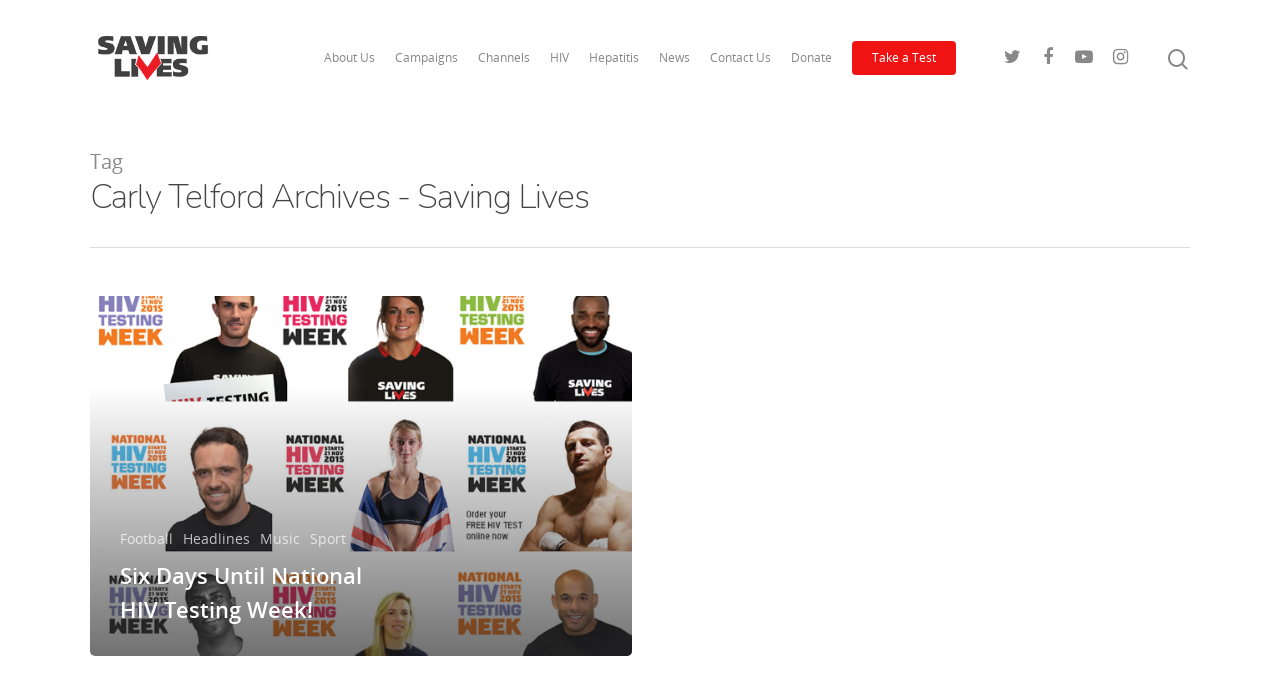

--- FILE ---
content_type: text/html; charset=utf-8
request_url: https://www.google.com/recaptcha/api2/anchor?ar=1&k=6Ld1OIAUAAAAAG5TI4Xp1cZp5mDL0JEY0pMdUG6f&co=aHR0cHM6Ly93d3cuc2F2aW5nbGl2ZXN1ay5jb206NDQz&hl=en&v=PoyoqOPhxBO7pBk68S4YbpHZ&size=invisible&anchor-ms=20000&execute-ms=30000&cb=quhbt3y5xxz8
body_size: 48492
content:
<!DOCTYPE HTML><html dir="ltr" lang="en"><head><meta http-equiv="Content-Type" content="text/html; charset=UTF-8">
<meta http-equiv="X-UA-Compatible" content="IE=edge">
<title>reCAPTCHA</title>
<style type="text/css">
/* cyrillic-ext */
@font-face {
  font-family: 'Roboto';
  font-style: normal;
  font-weight: 400;
  font-stretch: 100%;
  src: url(//fonts.gstatic.com/s/roboto/v48/KFO7CnqEu92Fr1ME7kSn66aGLdTylUAMa3GUBHMdazTgWw.woff2) format('woff2');
  unicode-range: U+0460-052F, U+1C80-1C8A, U+20B4, U+2DE0-2DFF, U+A640-A69F, U+FE2E-FE2F;
}
/* cyrillic */
@font-face {
  font-family: 'Roboto';
  font-style: normal;
  font-weight: 400;
  font-stretch: 100%;
  src: url(//fonts.gstatic.com/s/roboto/v48/KFO7CnqEu92Fr1ME7kSn66aGLdTylUAMa3iUBHMdazTgWw.woff2) format('woff2');
  unicode-range: U+0301, U+0400-045F, U+0490-0491, U+04B0-04B1, U+2116;
}
/* greek-ext */
@font-face {
  font-family: 'Roboto';
  font-style: normal;
  font-weight: 400;
  font-stretch: 100%;
  src: url(//fonts.gstatic.com/s/roboto/v48/KFO7CnqEu92Fr1ME7kSn66aGLdTylUAMa3CUBHMdazTgWw.woff2) format('woff2');
  unicode-range: U+1F00-1FFF;
}
/* greek */
@font-face {
  font-family: 'Roboto';
  font-style: normal;
  font-weight: 400;
  font-stretch: 100%;
  src: url(//fonts.gstatic.com/s/roboto/v48/KFO7CnqEu92Fr1ME7kSn66aGLdTylUAMa3-UBHMdazTgWw.woff2) format('woff2');
  unicode-range: U+0370-0377, U+037A-037F, U+0384-038A, U+038C, U+038E-03A1, U+03A3-03FF;
}
/* math */
@font-face {
  font-family: 'Roboto';
  font-style: normal;
  font-weight: 400;
  font-stretch: 100%;
  src: url(//fonts.gstatic.com/s/roboto/v48/KFO7CnqEu92Fr1ME7kSn66aGLdTylUAMawCUBHMdazTgWw.woff2) format('woff2');
  unicode-range: U+0302-0303, U+0305, U+0307-0308, U+0310, U+0312, U+0315, U+031A, U+0326-0327, U+032C, U+032F-0330, U+0332-0333, U+0338, U+033A, U+0346, U+034D, U+0391-03A1, U+03A3-03A9, U+03B1-03C9, U+03D1, U+03D5-03D6, U+03F0-03F1, U+03F4-03F5, U+2016-2017, U+2034-2038, U+203C, U+2040, U+2043, U+2047, U+2050, U+2057, U+205F, U+2070-2071, U+2074-208E, U+2090-209C, U+20D0-20DC, U+20E1, U+20E5-20EF, U+2100-2112, U+2114-2115, U+2117-2121, U+2123-214F, U+2190, U+2192, U+2194-21AE, U+21B0-21E5, U+21F1-21F2, U+21F4-2211, U+2213-2214, U+2216-22FF, U+2308-230B, U+2310, U+2319, U+231C-2321, U+2336-237A, U+237C, U+2395, U+239B-23B7, U+23D0, U+23DC-23E1, U+2474-2475, U+25AF, U+25B3, U+25B7, U+25BD, U+25C1, U+25CA, U+25CC, U+25FB, U+266D-266F, U+27C0-27FF, U+2900-2AFF, U+2B0E-2B11, U+2B30-2B4C, U+2BFE, U+3030, U+FF5B, U+FF5D, U+1D400-1D7FF, U+1EE00-1EEFF;
}
/* symbols */
@font-face {
  font-family: 'Roboto';
  font-style: normal;
  font-weight: 400;
  font-stretch: 100%;
  src: url(//fonts.gstatic.com/s/roboto/v48/KFO7CnqEu92Fr1ME7kSn66aGLdTylUAMaxKUBHMdazTgWw.woff2) format('woff2');
  unicode-range: U+0001-000C, U+000E-001F, U+007F-009F, U+20DD-20E0, U+20E2-20E4, U+2150-218F, U+2190, U+2192, U+2194-2199, U+21AF, U+21E6-21F0, U+21F3, U+2218-2219, U+2299, U+22C4-22C6, U+2300-243F, U+2440-244A, U+2460-24FF, U+25A0-27BF, U+2800-28FF, U+2921-2922, U+2981, U+29BF, U+29EB, U+2B00-2BFF, U+4DC0-4DFF, U+FFF9-FFFB, U+10140-1018E, U+10190-1019C, U+101A0, U+101D0-101FD, U+102E0-102FB, U+10E60-10E7E, U+1D2C0-1D2D3, U+1D2E0-1D37F, U+1F000-1F0FF, U+1F100-1F1AD, U+1F1E6-1F1FF, U+1F30D-1F30F, U+1F315, U+1F31C, U+1F31E, U+1F320-1F32C, U+1F336, U+1F378, U+1F37D, U+1F382, U+1F393-1F39F, U+1F3A7-1F3A8, U+1F3AC-1F3AF, U+1F3C2, U+1F3C4-1F3C6, U+1F3CA-1F3CE, U+1F3D4-1F3E0, U+1F3ED, U+1F3F1-1F3F3, U+1F3F5-1F3F7, U+1F408, U+1F415, U+1F41F, U+1F426, U+1F43F, U+1F441-1F442, U+1F444, U+1F446-1F449, U+1F44C-1F44E, U+1F453, U+1F46A, U+1F47D, U+1F4A3, U+1F4B0, U+1F4B3, U+1F4B9, U+1F4BB, U+1F4BF, U+1F4C8-1F4CB, U+1F4D6, U+1F4DA, U+1F4DF, U+1F4E3-1F4E6, U+1F4EA-1F4ED, U+1F4F7, U+1F4F9-1F4FB, U+1F4FD-1F4FE, U+1F503, U+1F507-1F50B, U+1F50D, U+1F512-1F513, U+1F53E-1F54A, U+1F54F-1F5FA, U+1F610, U+1F650-1F67F, U+1F687, U+1F68D, U+1F691, U+1F694, U+1F698, U+1F6AD, U+1F6B2, U+1F6B9-1F6BA, U+1F6BC, U+1F6C6-1F6CF, U+1F6D3-1F6D7, U+1F6E0-1F6EA, U+1F6F0-1F6F3, U+1F6F7-1F6FC, U+1F700-1F7FF, U+1F800-1F80B, U+1F810-1F847, U+1F850-1F859, U+1F860-1F887, U+1F890-1F8AD, U+1F8B0-1F8BB, U+1F8C0-1F8C1, U+1F900-1F90B, U+1F93B, U+1F946, U+1F984, U+1F996, U+1F9E9, U+1FA00-1FA6F, U+1FA70-1FA7C, U+1FA80-1FA89, U+1FA8F-1FAC6, U+1FACE-1FADC, U+1FADF-1FAE9, U+1FAF0-1FAF8, U+1FB00-1FBFF;
}
/* vietnamese */
@font-face {
  font-family: 'Roboto';
  font-style: normal;
  font-weight: 400;
  font-stretch: 100%;
  src: url(//fonts.gstatic.com/s/roboto/v48/KFO7CnqEu92Fr1ME7kSn66aGLdTylUAMa3OUBHMdazTgWw.woff2) format('woff2');
  unicode-range: U+0102-0103, U+0110-0111, U+0128-0129, U+0168-0169, U+01A0-01A1, U+01AF-01B0, U+0300-0301, U+0303-0304, U+0308-0309, U+0323, U+0329, U+1EA0-1EF9, U+20AB;
}
/* latin-ext */
@font-face {
  font-family: 'Roboto';
  font-style: normal;
  font-weight: 400;
  font-stretch: 100%;
  src: url(//fonts.gstatic.com/s/roboto/v48/KFO7CnqEu92Fr1ME7kSn66aGLdTylUAMa3KUBHMdazTgWw.woff2) format('woff2');
  unicode-range: U+0100-02BA, U+02BD-02C5, U+02C7-02CC, U+02CE-02D7, U+02DD-02FF, U+0304, U+0308, U+0329, U+1D00-1DBF, U+1E00-1E9F, U+1EF2-1EFF, U+2020, U+20A0-20AB, U+20AD-20C0, U+2113, U+2C60-2C7F, U+A720-A7FF;
}
/* latin */
@font-face {
  font-family: 'Roboto';
  font-style: normal;
  font-weight: 400;
  font-stretch: 100%;
  src: url(//fonts.gstatic.com/s/roboto/v48/KFO7CnqEu92Fr1ME7kSn66aGLdTylUAMa3yUBHMdazQ.woff2) format('woff2');
  unicode-range: U+0000-00FF, U+0131, U+0152-0153, U+02BB-02BC, U+02C6, U+02DA, U+02DC, U+0304, U+0308, U+0329, U+2000-206F, U+20AC, U+2122, U+2191, U+2193, U+2212, U+2215, U+FEFF, U+FFFD;
}
/* cyrillic-ext */
@font-face {
  font-family: 'Roboto';
  font-style: normal;
  font-weight: 500;
  font-stretch: 100%;
  src: url(//fonts.gstatic.com/s/roboto/v48/KFO7CnqEu92Fr1ME7kSn66aGLdTylUAMa3GUBHMdazTgWw.woff2) format('woff2');
  unicode-range: U+0460-052F, U+1C80-1C8A, U+20B4, U+2DE0-2DFF, U+A640-A69F, U+FE2E-FE2F;
}
/* cyrillic */
@font-face {
  font-family: 'Roboto';
  font-style: normal;
  font-weight: 500;
  font-stretch: 100%;
  src: url(//fonts.gstatic.com/s/roboto/v48/KFO7CnqEu92Fr1ME7kSn66aGLdTylUAMa3iUBHMdazTgWw.woff2) format('woff2');
  unicode-range: U+0301, U+0400-045F, U+0490-0491, U+04B0-04B1, U+2116;
}
/* greek-ext */
@font-face {
  font-family: 'Roboto';
  font-style: normal;
  font-weight: 500;
  font-stretch: 100%;
  src: url(//fonts.gstatic.com/s/roboto/v48/KFO7CnqEu92Fr1ME7kSn66aGLdTylUAMa3CUBHMdazTgWw.woff2) format('woff2');
  unicode-range: U+1F00-1FFF;
}
/* greek */
@font-face {
  font-family: 'Roboto';
  font-style: normal;
  font-weight: 500;
  font-stretch: 100%;
  src: url(//fonts.gstatic.com/s/roboto/v48/KFO7CnqEu92Fr1ME7kSn66aGLdTylUAMa3-UBHMdazTgWw.woff2) format('woff2');
  unicode-range: U+0370-0377, U+037A-037F, U+0384-038A, U+038C, U+038E-03A1, U+03A3-03FF;
}
/* math */
@font-face {
  font-family: 'Roboto';
  font-style: normal;
  font-weight: 500;
  font-stretch: 100%;
  src: url(//fonts.gstatic.com/s/roboto/v48/KFO7CnqEu92Fr1ME7kSn66aGLdTylUAMawCUBHMdazTgWw.woff2) format('woff2');
  unicode-range: U+0302-0303, U+0305, U+0307-0308, U+0310, U+0312, U+0315, U+031A, U+0326-0327, U+032C, U+032F-0330, U+0332-0333, U+0338, U+033A, U+0346, U+034D, U+0391-03A1, U+03A3-03A9, U+03B1-03C9, U+03D1, U+03D5-03D6, U+03F0-03F1, U+03F4-03F5, U+2016-2017, U+2034-2038, U+203C, U+2040, U+2043, U+2047, U+2050, U+2057, U+205F, U+2070-2071, U+2074-208E, U+2090-209C, U+20D0-20DC, U+20E1, U+20E5-20EF, U+2100-2112, U+2114-2115, U+2117-2121, U+2123-214F, U+2190, U+2192, U+2194-21AE, U+21B0-21E5, U+21F1-21F2, U+21F4-2211, U+2213-2214, U+2216-22FF, U+2308-230B, U+2310, U+2319, U+231C-2321, U+2336-237A, U+237C, U+2395, U+239B-23B7, U+23D0, U+23DC-23E1, U+2474-2475, U+25AF, U+25B3, U+25B7, U+25BD, U+25C1, U+25CA, U+25CC, U+25FB, U+266D-266F, U+27C0-27FF, U+2900-2AFF, U+2B0E-2B11, U+2B30-2B4C, U+2BFE, U+3030, U+FF5B, U+FF5D, U+1D400-1D7FF, U+1EE00-1EEFF;
}
/* symbols */
@font-face {
  font-family: 'Roboto';
  font-style: normal;
  font-weight: 500;
  font-stretch: 100%;
  src: url(//fonts.gstatic.com/s/roboto/v48/KFO7CnqEu92Fr1ME7kSn66aGLdTylUAMaxKUBHMdazTgWw.woff2) format('woff2');
  unicode-range: U+0001-000C, U+000E-001F, U+007F-009F, U+20DD-20E0, U+20E2-20E4, U+2150-218F, U+2190, U+2192, U+2194-2199, U+21AF, U+21E6-21F0, U+21F3, U+2218-2219, U+2299, U+22C4-22C6, U+2300-243F, U+2440-244A, U+2460-24FF, U+25A0-27BF, U+2800-28FF, U+2921-2922, U+2981, U+29BF, U+29EB, U+2B00-2BFF, U+4DC0-4DFF, U+FFF9-FFFB, U+10140-1018E, U+10190-1019C, U+101A0, U+101D0-101FD, U+102E0-102FB, U+10E60-10E7E, U+1D2C0-1D2D3, U+1D2E0-1D37F, U+1F000-1F0FF, U+1F100-1F1AD, U+1F1E6-1F1FF, U+1F30D-1F30F, U+1F315, U+1F31C, U+1F31E, U+1F320-1F32C, U+1F336, U+1F378, U+1F37D, U+1F382, U+1F393-1F39F, U+1F3A7-1F3A8, U+1F3AC-1F3AF, U+1F3C2, U+1F3C4-1F3C6, U+1F3CA-1F3CE, U+1F3D4-1F3E0, U+1F3ED, U+1F3F1-1F3F3, U+1F3F5-1F3F7, U+1F408, U+1F415, U+1F41F, U+1F426, U+1F43F, U+1F441-1F442, U+1F444, U+1F446-1F449, U+1F44C-1F44E, U+1F453, U+1F46A, U+1F47D, U+1F4A3, U+1F4B0, U+1F4B3, U+1F4B9, U+1F4BB, U+1F4BF, U+1F4C8-1F4CB, U+1F4D6, U+1F4DA, U+1F4DF, U+1F4E3-1F4E6, U+1F4EA-1F4ED, U+1F4F7, U+1F4F9-1F4FB, U+1F4FD-1F4FE, U+1F503, U+1F507-1F50B, U+1F50D, U+1F512-1F513, U+1F53E-1F54A, U+1F54F-1F5FA, U+1F610, U+1F650-1F67F, U+1F687, U+1F68D, U+1F691, U+1F694, U+1F698, U+1F6AD, U+1F6B2, U+1F6B9-1F6BA, U+1F6BC, U+1F6C6-1F6CF, U+1F6D3-1F6D7, U+1F6E0-1F6EA, U+1F6F0-1F6F3, U+1F6F7-1F6FC, U+1F700-1F7FF, U+1F800-1F80B, U+1F810-1F847, U+1F850-1F859, U+1F860-1F887, U+1F890-1F8AD, U+1F8B0-1F8BB, U+1F8C0-1F8C1, U+1F900-1F90B, U+1F93B, U+1F946, U+1F984, U+1F996, U+1F9E9, U+1FA00-1FA6F, U+1FA70-1FA7C, U+1FA80-1FA89, U+1FA8F-1FAC6, U+1FACE-1FADC, U+1FADF-1FAE9, U+1FAF0-1FAF8, U+1FB00-1FBFF;
}
/* vietnamese */
@font-face {
  font-family: 'Roboto';
  font-style: normal;
  font-weight: 500;
  font-stretch: 100%;
  src: url(//fonts.gstatic.com/s/roboto/v48/KFO7CnqEu92Fr1ME7kSn66aGLdTylUAMa3OUBHMdazTgWw.woff2) format('woff2');
  unicode-range: U+0102-0103, U+0110-0111, U+0128-0129, U+0168-0169, U+01A0-01A1, U+01AF-01B0, U+0300-0301, U+0303-0304, U+0308-0309, U+0323, U+0329, U+1EA0-1EF9, U+20AB;
}
/* latin-ext */
@font-face {
  font-family: 'Roboto';
  font-style: normal;
  font-weight: 500;
  font-stretch: 100%;
  src: url(//fonts.gstatic.com/s/roboto/v48/KFO7CnqEu92Fr1ME7kSn66aGLdTylUAMa3KUBHMdazTgWw.woff2) format('woff2');
  unicode-range: U+0100-02BA, U+02BD-02C5, U+02C7-02CC, U+02CE-02D7, U+02DD-02FF, U+0304, U+0308, U+0329, U+1D00-1DBF, U+1E00-1E9F, U+1EF2-1EFF, U+2020, U+20A0-20AB, U+20AD-20C0, U+2113, U+2C60-2C7F, U+A720-A7FF;
}
/* latin */
@font-face {
  font-family: 'Roboto';
  font-style: normal;
  font-weight: 500;
  font-stretch: 100%;
  src: url(//fonts.gstatic.com/s/roboto/v48/KFO7CnqEu92Fr1ME7kSn66aGLdTylUAMa3yUBHMdazQ.woff2) format('woff2');
  unicode-range: U+0000-00FF, U+0131, U+0152-0153, U+02BB-02BC, U+02C6, U+02DA, U+02DC, U+0304, U+0308, U+0329, U+2000-206F, U+20AC, U+2122, U+2191, U+2193, U+2212, U+2215, U+FEFF, U+FFFD;
}
/* cyrillic-ext */
@font-face {
  font-family: 'Roboto';
  font-style: normal;
  font-weight: 900;
  font-stretch: 100%;
  src: url(//fonts.gstatic.com/s/roboto/v48/KFO7CnqEu92Fr1ME7kSn66aGLdTylUAMa3GUBHMdazTgWw.woff2) format('woff2');
  unicode-range: U+0460-052F, U+1C80-1C8A, U+20B4, U+2DE0-2DFF, U+A640-A69F, U+FE2E-FE2F;
}
/* cyrillic */
@font-face {
  font-family: 'Roboto';
  font-style: normal;
  font-weight: 900;
  font-stretch: 100%;
  src: url(//fonts.gstatic.com/s/roboto/v48/KFO7CnqEu92Fr1ME7kSn66aGLdTylUAMa3iUBHMdazTgWw.woff2) format('woff2');
  unicode-range: U+0301, U+0400-045F, U+0490-0491, U+04B0-04B1, U+2116;
}
/* greek-ext */
@font-face {
  font-family: 'Roboto';
  font-style: normal;
  font-weight: 900;
  font-stretch: 100%;
  src: url(//fonts.gstatic.com/s/roboto/v48/KFO7CnqEu92Fr1ME7kSn66aGLdTylUAMa3CUBHMdazTgWw.woff2) format('woff2');
  unicode-range: U+1F00-1FFF;
}
/* greek */
@font-face {
  font-family: 'Roboto';
  font-style: normal;
  font-weight: 900;
  font-stretch: 100%;
  src: url(//fonts.gstatic.com/s/roboto/v48/KFO7CnqEu92Fr1ME7kSn66aGLdTylUAMa3-UBHMdazTgWw.woff2) format('woff2');
  unicode-range: U+0370-0377, U+037A-037F, U+0384-038A, U+038C, U+038E-03A1, U+03A3-03FF;
}
/* math */
@font-face {
  font-family: 'Roboto';
  font-style: normal;
  font-weight: 900;
  font-stretch: 100%;
  src: url(//fonts.gstatic.com/s/roboto/v48/KFO7CnqEu92Fr1ME7kSn66aGLdTylUAMawCUBHMdazTgWw.woff2) format('woff2');
  unicode-range: U+0302-0303, U+0305, U+0307-0308, U+0310, U+0312, U+0315, U+031A, U+0326-0327, U+032C, U+032F-0330, U+0332-0333, U+0338, U+033A, U+0346, U+034D, U+0391-03A1, U+03A3-03A9, U+03B1-03C9, U+03D1, U+03D5-03D6, U+03F0-03F1, U+03F4-03F5, U+2016-2017, U+2034-2038, U+203C, U+2040, U+2043, U+2047, U+2050, U+2057, U+205F, U+2070-2071, U+2074-208E, U+2090-209C, U+20D0-20DC, U+20E1, U+20E5-20EF, U+2100-2112, U+2114-2115, U+2117-2121, U+2123-214F, U+2190, U+2192, U+2194-21AE, U+21B0-21E5, U+21F1-21F2, U+21F4-2211, U+2213-2214, U+2216-22FF, U+2308-230B, U+2310, U+2319, U+231C-2321, U+2336-237A, U+237C, U+2395, U+239B-23B7, U+23D0, U+23DC-23E1, U+2474-2475, U+25AF, U+25B3, U+25B7, U+25BD, U+25C1, U+25CA, U+25CC, U+25FB, U+266D-266F, U+27C0-27FF, U+2900-2AFF, U+2B0E-2B11, U+2B30-2B4C, U+2BFE, U+3030, U+FF5B, U+FF5D, U+1D400-1D7FF, U+1EE00-1EEFF;
}
/* symbols */
@font-face {
  font-family: 'Roboto';
  font-style: normal;
  font-weight: 900;
  font-stretch: 100%;
  src: url(//fonts.gstatic.com/s/roboto/v48/KFO7CnqEu92Fr1ME7kSn66aGLdTylUAMaxKUBHMdazTgWw.woff2) format('woff2');
  unicode-range: U+0001-000C, U+000E-001F, U+007F-009F, U+20DD-20E0, U+20E2-20E4, U+2150-218F, U+2190, U+2192, U+2194-2199, U+21AF, U+21E6-21F0, U+21F3, U+2218-2219, U+2299, U+22C4-22C6, U+2300-243F, U+2440-244A, U+2460-24FF, U+25A0-27BF, U+2800-28FF, U+2921-2922, U+2981, U+29BF, U+29EB, U+2B00-2BFF, U+4DC0-4DFF, U+FFF9-FFFB, U+10140-1018E, U+10190-1019C, U+101A0, U+101D0-101FD, U+102E0-102FB, U+10E60-10E7E, U+1D2C0-1D2D3, U+1D2E0-1D37F, U+1F000-1F0FF, U+1F100-1F1AD, U+1F1E6-1F1FF, U+1F30D-1F30F, U+1F315, U+1F31C, U+1F31E, U+1F320-1F32C, U+1F336, U+1F378, U+1F37D, U+1F382, U+1F393-1F39F, U+1F3A7-1F3A8, U+1F3AC-1F3AF, U+1F3C2, U+1F3C4-1F3C6, U+1F3CA-1F3CE, U+1F3D4-1F3E0, U+1F3ED, U+1F3F1-1F3F3, U+1F3F5-1F3F7, U+1F408, U+1F415, U+1F41F, U+1F426, U+1F43F, U+1F441-1F442, U+1F444, U+1F446-1F449, U+1F44C-1F44E, U+1F453, U+1F46A, U+1F47D, U+1F4A3, U+1F4B0, U+1F4B3, U+1F4B9, U+1F4BB, U+1F4BF, U+1F4C8-1F4CB, U+1F4D6, U+1F4DA, U+1F4DF, U+1F4E3-1F4E6, U+1F4EA-1F4ED, U+1F4F7, U+1F4F9-1F4FB, U+1F4FD-1F4FE, U+1F503, U+1F507-1F50B, U+1F50D, U+1F512-1F513, U+1F53E-1F54A, U+1F54F-1F5FA, U+1F610, U+1F650-1F67F, U+1F687, U+1F68D, U+1F691, U+1F694, U+1F698, U+1F6AD, U+1F6B2, U+1F6B9-1F6BA, U+1F6BC, U+1F6C6-1F6CF, U+1F6D3-1F6D7, U+1F6E0-1F6EA, U+1F6F0-1F6F3, U+1F6F7-1F6FC, U+1F700-1F7FF, U+1F800-1F80B, U+1F810-1F847, U+1F850-1F859, U+1F860-1F887, U+1F890-1F8AD, U+1F8B0-1F8BB, U+1F8C0-1F8C1, U+1F900-1F90B, U+1F93B, U+1F946, U+1F984, U+1F996, U+1F9E9, U+1FA00-1FA6F, U+1FA70-1FA7C, U+1FA80-1FA89, U+1FA8F-1FAC6, U+1FACE-1FADC, U+1FADF-1FAE9, U+1FAF0-1FAF8, U+1FB00-1FBFF;
}
/* vietnamese */
@font-face {
  font-family: 'Roboto';
  font-style: normal;
  font-weight: 900;
  font-stretch: 100%;
  src: url(//fonts.gstatic.com/s/roboto/v48/KFO7CnqEu92Fr1ME7kSn66aGLdTylUAMa3OUBHMdazTgWw.woff2) format('woff2');
  unicode-range: U+0102-0103, U+0110-0111, U+0128-0129, U+0168-0169, U+01A0-01A1, U+01AF-01B0, U+0300-0301, U+0303-0304, U+0308-0309, U+0323, U+0329, U+1EA0-1EF9, U+20AB;
}
/* latin-ext */
@font-face {
  font-family: 'Roboto';
  font-style: normal;
  font-weight: 900;
  font-stretch: 100%;
  src: url(//fonts.gstatic.com/s/roboto/v48/KFO7CnqEu92Fr1ME7kSn66aGLdTylUAMa3KUBHMdazTgWw.woff2) format('woff2');
  unicode-range: U+0100-02BA, U+02BD-02C5, U+02C7-02CC, U+02CE-02D7, U+02DD-02FF, U+0304, U+0308, U+0329, U+1D00-1DBF, U+1E00-1E9F, U+1EF2-1EFF, U+2020, U+20A0-20AB, U+20AD-20C0, U+2113, U+2C60-2C7F, U+A720-A7FF;
}
/* latin */
@font-face {
  font-family: 'Roboto';
  font-style: normal;
  font-weight: 900;
  font-stretch: 100%;
  src: url(//fonts.gstatic.com/s/roboto/v48/KFO7CnqEu92Fr1ME7kSn66aGLdTylUAMa3yUBHMdazQ.woff2) format('woff2');
  unicode-range: U+0000-00FF, U+0131, U+0152-0153, U+02BB-02BC, U+02C6, U+02DA, U+02DC, U+0304, U+0308, U+0329, U+2000-206F, U+20AC, U+2122, U+2191, U+2193, U+2212, U+2215, U+FEFF, U+FFFD;
}

</style>
<link rel="stylesheet" type="text/css" href="https://www.gstatic.com/recaptcha/releases/PoyoqOPhxBO7pBk68S4YbpHZ/styles__ltr.css">
<script nonce="KF_m2zfbclaw3RSDBcUcVw" type="text/javascript">window['__recaptcha_api'] = 'https://www.google.com/recaptcha/api2/';</script>
<script type="text/javascript" src="https://www.gstatic.com/recaptcha/releases/PoyoqOPhxBO7pBk68S4YbpHZ/recaptcha__en.js" nonce="KF_m2zfbclaw3RSDBcUcVw">
      
    </script></head>
<body><div id="rc-anchor-alert" class="rc-anchor-alert"></div>
<input type="hidden" id="recaptcha-token" value="[base64]">
<script type="text/javascript" nonce="KF_m2zfbclaw3RSDBcUcVw">
      recaptcha.anchor.Main.init("[\x22ainput\x22,[\x22bgdata\x22,\x22\x22,\[base64]/[base64]/[base64]/[base64]/[base64]/[base64]/[base64]/[base64]/[base64]/[base64]\\u003d\x22,\[base64]\\u003d\x22,\x22woXDm8Kjw6wLN2ldaGXCkMKCw6UAZ8O2KkPDtsKrSULCscO5w4d2VsKJEsKWY8KOHsKrwrRPwrLCkB4Lwq9Rw6vDkRpEwrzCvlsnwrrDoltAFsOfwopQw6HDnmbCjF8fwoLCicO/[base64]/[base64]/[base64]/YEMWUcK2wrPDsMOyw5kGKCU9wqhoXE3CmC7DusOYw6XCrcKzW8KodhPDlFE9woorw4pOwpvCgzHDuMOhbz/[base64]/Ciz96JMONXzdOVQXDo1PDjw8iwpFgwqwpTMOqwpNDw7Aow6hNd8OBfEEQISXCo0zCnB4bYgppdyfDo8KZw7kTwpbDjMOmw61cwpHCscK/awlTwqPCuVfDr0F7dMO8RMKlwrHCqMKrwoTCkcOTXWLDtsO6fGTDni50QUNGwpJYwokXw4LCg8KBwoXChsKlwosFWy3Co3E/[base64]/[base64]/CvsKVNzoZVcKsJh1Tw4RzQMKofjHCisKqwqrChBtSZ8KKDRkdw70Tw4vDk8KFOsKiWcKIw4R0wp/ClMKQw7bDumVFX8O3wr53woLDql52wp/[base64]/DrmYKGn4vY1LCnWLDpj4kwo4kHXDCkBvDgUN1NMOGw7/[base64]/w6HDkcKvw7fDjcKnRl7ChB0TCcKKwrXDt3gNw7R9bWrCtgtAw5TCscORSTnCq8KfZ8O2wp7DmT8ULcOqwpTCixoZE8O6w4oow4pvwqvDs1PDrzdyD8KGw60rw644wrQtYMOwdhPDmMK0woUwQcK0OMKTKVrDhsKFLxgEw4U+w5HDpcOOWS/[base64]/UHHDiQrDtkQfb1nDqHfDicKHwqfCg8KOw7tXfcK5X8OHw6LCjiDDlQ7DmTHDrjXDjEHCmcOLw5xYwopjw4pxPD7DkcOnw5nDlcO5w4fCtnzCnsKuw5dSZhhwwr56w7URSV7Ch8OUw7h3w4tgKUvDrcKpYMKsSEMnwq8LKWbCtsK4wq/DrMOrb2zCsCfCpMOLdMKeOcKow4/[base64]/IsKcYERjWcOuw5AafMK/[base64]/CvjBTKsKPREPCsX/Crk3CnMKeJsONwo7Ch8KIbsOhVRnCgMOAw6Ijw7YITcOTwr7DjCPCmsKMaDRzwoApwrPCnwTDiSbCvBEewr5EGjDCrcO7wrzDucKeVsOqwrLCkwzDrRZoSC/CuRMKb09+woLCusO/[base64]/w6HDtsOfUXzDnsK3LMObF8KLBWHDuALDtMOaw7HCmMOZw6BOwoTDlMOTw7nCvMOLRnRrCcOowpJLw5PCont7YUXDsWYhccOIw5XDmMOYw643esOaFsOAd8K+w4DCiBxSAcKGw4/DrnfDq8OIWgQyw77Dti4IQMO1UkrDrMKkw7smw5FDwqHDmkIQw5DDjMK0w7HCuHcxwrPDoMOSLl5uwr/CmcKFVsKRwq5Wek9gw5kBwrDDiX4LwofCmQ1AQjrDqQ/Dnj/DnMKDLMKvwpE6eXvCgzfDlFzCnw/Dl3MAwoZzwr1Vw6fChg/DhBnCiMKnUS/CqCjDrMKMMcOfMA1iSGjCmmZtwpDChMKBwrnCiMK/wrbCtj/[base64]/DCfDtzbDnMKjwptowpQhRj/CiMOnOilTdG9BJxXDg2VKw6fDiMOaN8OBDcK6XS0Zw4YkwpTDm8O5wp9jO8OswrpcQ8ODw7EGw6MULhcfw7LClcKowp3Dq8KnOsOfw40Iwq/[base64]/asKUw7vDjcO1w6XDlMO6XcOxwo/Dl8OkwoPDiyBgLcO3SD3DlsOdw7xQw6LCvsOCPMKEQTXDpQHDiHZDwr7CucKjw7sWBmMAYcKeOlnDqsOewoDDkydhacOzEwfCg2MYw7nCtMKpMjvDuS1Iw4rDiATCn3RMLVXCkxgtGgkWHcKJw6fDvAnDjMKMeCAIwr5ZwpzDpFBbR8ObGz/DuiwDw6bCvk0qRsOiw4PCuQ5PdinCn8KGTysjIQnDukpDwqJJw7Azcldow447LsOodsK5NQBGFh97wp3DvMOvZ2bDpwAqei/[base64]/[base64]/IcK8TysLa8Kbwow4XEVxeT/Dj8Ogw6FKw4nCnx7DrVYBVXgjwp5ew7PCscO2woc1w5bCuT7Co8KkdcObw4fCi8OrZB3CpEbDusOGw68JQj1Ew5l/[base64]/[base64]/[base64]/Cp2h/KcOUNcKgw7zCh8OKNsOjQcK7wqrCr8OdwqXDr8OkeBcOw6Vgwo4xDsOcLsOkasOow4dFNMK0MVbCnkjDk8KYwqxXS2TCuWPDoMOca8KZXcOqK8K7w75nWsK8TCs6QgrDsE/DtMK4w4IlPlvDhjhPcTh/DgkhYcK9wq/[base64]/w7zCvC/CnsK9N8KGwrPDusKQSMKlwqPCkzXDrsOwPGHCpkY4csObwpjCg8O8cCJdw6EdwrIWQic5UsKfw4bDh8KdwpfDr2XDi8OWwolXJGbDv8KSQsK4w53Cvyo/w73CkMOwwpY4AsOqwoVQL8KaOzrCgsK4IgHDmRDClyzDsCnDi8OEwpYKwrLDslowETluw7PDglfCrTV7OB4yJ8OkacKDMFrDgsOfPEcJWxfDjV3DtMOxw6dvwr7Dr8K7wrkrw7wxw4LCsznDqcOGY0bCh3nCljkRwo/DoMK4w6tHW8K+w6bCv3MEw4/CpsKwwpc3w7fCiVs2OsOBbXzDjsORO8OUw6cFw4UvQEDDr8KCED7CrXlTwq0WVsO1wonCrSLCgcKDwp5Ow5vDn0s6wpMFw7DDvDfDrgbDqcKiw7HCp3zDscKTwpfDssOhwoQow7/DiA5OVm9NwokVf8K4Y8OkOsOBw6YidSTCq2HDhVPDssKQdHfDqsK8w7jCui0Aw4HCjMOrBw7CkXZVYMK/ZhrCghYXBwp8K8O+fGQ6REPDl2LDg3LDlcKmw5XDjMO+QcOgOWrDrsKtfVt2BcKFw7RXGF/DkVpBEsKQw5LCpMOCRcO9wq7CrHbDusOJw6xNwrHCugjDo8O6wpdEwqkpw5zDnMKdIMOTw695w63Cj0vDiDI7w5LDpz/[base64]/Cr2TDknIFw57Dij9FP0PDqQ7DjsKbworCpnQ4UsOcwqoDw6dxwqLDoMKrw7ceZcO0IjIYw4Vhw4DDkMKdeCknISQEw6cDwqMGw5jDn2bCtMKYwoAuOsK8worChUHDjkTDn8KiezzDhjdeAxLDvMKSSCgkO1vDvMOTTz9OYcOGw5JBM8O/w7LCkzbDlVR+w6dkZ0d7w4BHWGXDilXCtDHDucOuw6vChA4SJljCqUM1w4vCl8KqYmcII0/DqQwOdMKywrbDn0XCqiTCiMOzwrbDijLClFrDhcOnwoDDvMOqZ8OGwo1OA1MEU0PCgHPCukh5wpDDvcKIdl8hKMO/w5bCoH3CgnMxwrLDtkVFXMKlB0nCryXCv8KMD8OneC/Dk8OhKsK/GcKCwoPDshoxWhvDiTgmwqtJwqrDtcOaRMKYSsKjbsOcw5rDr8Ozwqx/w5Unw7nDjkTCszZKfkk+wpkJwoLCujtBfFo2bg1swoQlV0UOUcOFworDnjvDiyhWH8O6w6JLw78gw7nDvsOnwr80LXLDkMKSVGXDjBslwr58wpbCmMKeJMK5w4dNwoTCklUQDsO8w4DDv1DDjgfCvcKXw5RUwqxfK1ZhwqDDhcK6wrnChkN0w7/DicK+woVmUGBFwq3DjTHCnjk0w4/CiTLCkDYCw4zDj1LDkFEFw6bCqz3Ds8OcL8OVdsKZwrbDsDvCscOMOsO2CGlTwprDh3XDh8KMwrbDgMKlQcKUwpPDrVlHDcKBw6nDhMKHF8O5w53CrsOjNcORwrJmw5J5bnI7Z8ORPsKTw4tow4UUwqB7U0VEPibDqgbDo8Krwrwxw7Qowo/[base64]/DqMOGQsOEwpQJd8Ovw77DncKKcAnDicKiw4J0w6zCkMOZTgAaJsK+wo/DrMKiwowlNX1+FitDw7fCuMKJwojDo8KcWMOaDsObwpbDqcO/[base64]/CvsK5w7AFwpXDl8KTZGYUccOccRDCm3/DkcKUb0ZLEV7CgcKCCTdZXmYgw5Mdw53DlxvDgsOyWMO8QWHCr8KcBTbDg8KaRTgJw5PCo37Cl8Ocw5LDrMKQwpFxw5rDg8ONZS/DqU3Dtkw2wppwwrDCqCxow6/CvSbCrDNtw6DDswoyH8OSw6jCkQjDhh5Nw6U6wpLCn8OJw7pDICd5DMK3HsK/[base64]/Di1XClsKhdCF9wqpIQMOKXsOTwqIlTMKjwpcww71XLWI4w4gNw5AIeMO3CUXCnjHCkA1Cw6TDr8K9woHCmsKBw63CjQPCuU7DhsKDMcKPwpjDhcKUO8K7w4TCryRDwrc/DcKHw7I0wpFuw5fCscK9MsO3wrRQwohYGxXDncKqwoHDnBldwqDChsKUTcOQw5Mww5rDgUzDs8O3w4fDvcKWchTDgn7Ci8Ocw7wlw7XDmcKfwr0Xw7oGJ1fDnW3DjnLChMOQBsKPw70MMxfDs8OYwqVQAxLDjsKVw5XDkSfCk8OYw5PDg8OEbFV2WMKcVCXCn8O/[base64]/DoMKhJTBiWHHDjMOnwrjDtjtaG8KKwqjDicOGwrTClsKELjXDlGfDr8O4GcOzw6F6WXB5XzHDixlawrnCjS9nacOtwo7CpMODUD0/wqMewpzDpw7Dum8hwrtLXcOgDBZjw6jDtgbClQFkUX/Cuzx2UMKwEMKJwp3Cn2M0wqN4bcO0w7XCicKTGcKtw7zDtsK6w6pZw50GTcOuwovDo8KZXSlJZcOHQsOtEcOZw6VddXZvwpcTw7EccyIfDynCqU5nKcOYcVs7IFsxwoAAFsKfw4jDgsOZACkmw6tlHMKwBMOcwrkAaH/CnDYSQcKJJzjDj8OMOsOBwqBtJsK3w4PCnmEGw7FcwqFHUsK9YBbClMKURMKQw6DDvcKTwpYUWTzCvFvCrmgjw4MPwqHCqcOmQGvDhcOFCRPDkMO1TMKKSQPCq1ptwopzw63CuWUCTsOzOxg1woIQa8KDwojDsUPClUnDrAvCrMO3wrrDvMK3YMOdf2EDwoBMZVc/[base64]/Cr8KqYsOWAXUnA8O/w7VZw7LDjngEwrbCqMOlwqohw6hbw7/CrXXDiVLDth/CtsKVVsOVUi5Uw5LDrmjDgUoxDx/Dn3/ClcOew7jDjcOwcHhEwqDDtsKyc2PCssO5w7p/w64RXsKjdcO+HcKEwqB8ZsKrw5lYw57DrkV+SBx5CcOHw6seN8KQawU+cXwWT8KJQcOEwrICw5ENwqFzWcOTGMKPHcOseU3CiAlGw5Vsw5XCosKyExdKcMKAwq8vdWbDpmzDuifCqxZ4ABbDrg8dXcKbE8KNUAjCqMK1w5/DgV/[base64]/DiMOww43CqFDCvMOAw6k6Eg3DicOYIT1nDMKdwpsGw74RKyFswrMdwpdmXwDDhSI5EsKODMKlecOZw5wfw5hdw4jDoGp3E2LCqlVMwrNNPntLMMObw4DDlAUvIEnDvknCksO2HcOOwqPDg8Oif2MJPRcJVDPDpzLClkTDhB4Xw6Fxw6BJwpwMfT01B8KRcAl0w7dwFS/CkMO0EGjCtsOoV8K0b8OBw4/[base64]/TG0+wrh+w6bCsDIYw6oFU8OiwpzDk8O6wr53RcOMVChtwrsyf8O+w63DkA7DlDo8LyUbwqM5wpvDqsKgw5PDh8OJw77Di8KNfsK2wo/Drng2BMK+d8KJwrcrw4DDjsOyXH/CtsOnEDfDqcO8DcOLVjt9w6jCqSbDiE3Dm8Kkw7XCjsKTSFBHFsOyw4xsZ2ZawonCsBtLb8KOw4fCg8KsAkDDpDJkZB7CnQHDtMKewo7CtgjCt8KPw7HDr1LCjyPDjmInHMK3NjNjLE/DugliXUg0wqvChcOyN2dKJWTCnMOgwoR0GncyBQzCuMOXw57Do8KHwoXCvyvDisOPw4TCplVewobDucOKwrDCssOKcmfDnsKWwq5jw6dtwp7DusKmw7p9w7phKz5GEcOnBS7DtT/[base64]/DnMO5VcKEw7rDrRjChF7ChgIvw7LDpcKvEELCqCQwY0LCm8OUCcKoIE/DjwfDlMKufcKmNsOaw7LDgAYYw6bDg8OqTBNkwoPDpAzDkjJzwpRJwq7DoVQuYATCvhnDgQkaFiHDsAvClX3CjgXDogswOQ5qL2TDqzsgM2U7wrlmTMOdfH0ERV/[base64]/PsKSwrfDn8OQw6UMw74zw5hhBEpHa8O9w7dlBsObwr7DicK8w5pnJcK/Wh0TwpMZQsKhw5/DlS4qworDtWMOwqM9wrLDsMOawrXClsKxw6LDhkYzwo3CiHh2LDDCm8O3w5IEDB5tMzjDlhrClDQiwrslw6TCjF8zwqvDsBbDsH/DlcKkWBvCplbDpS5ibAnDvcOzQkBEwqTDjEvDhQ/[base64]/Dm8KyGMOnw4TCgsOmMgcvw4rCkHXCgzzCulTCqBLCtyrCmHIHRHwUwpJewoPDoVViwqTCpsOvwrjCtcO7wrpDwr8qAsOUwrlmKUIBw4R6asOxw7g/w5MkHiMQw64XJhPChMK/ZD1+wqXCoyTCuMKzw5LClsKXwrLCmMK4D8KWBsKnwpkIdTxrLn/CisKtdcKNH8KqLcKzwoHDkzTCmSnDrAlScHJNGsK6fAHCsgDDqH7DgsOXDcO1McOvwpwWSFzDkMO3w5/Dq8KuXsK3wrRyw6DDh1vCl1kBLVxmw6vDn8O5w6PDmcK1w6gbwoRdA8KkRXzCssKEwrktwpLCtDXCnno2wpDDh2x/JcK1w5zClRx9wpE9Y8K2w6sTf3BxWURIbsOiPk8wfcOkwoUBTm5Qw7hawrXDuMKnbMOow6zDrhjDm8OEP8KtwrQmbcKDw5xOwpgBY8KaPMOZS3jCh0XDjB/CvcK7Z8O0wohFYcKow48+SsO9B8OOQQLDvsKZHTLCowTDtMObYQ/CmQdMwoEbwoDCpsOjIg7Dk8KCw4Fiw5bCgHPDoh7CocKjOScuTMKfTsK6wqPDusKpc8OkUDZ0Xwc8wqHDsk7CucO1w6rCvcK7eMO4OQLCtkRKwobDp8KcwpnCm8KDChfCj1o3wpjCkMKaw6dVID/CnHI5w4liwrfDkH94esOyHBXCscK5wrZ+eSEscsOXwrIBw5XDjcO3wogjwoLDl3Fow49UMcKoUcOIwrgTw7DDhcOSwq7CqkR6IzXDllhcMMOsw4nCvkAnLMK/DsKIwobDnFV6OVjDrcO/[base64]/DikTCisK5w6FEw47Cl2rDjsKvwotWccKTZnLDkMOIw5dmJsOBPsOiw5AZw7V5JsKYwqozw5AFED7CiD0PwoUkY3/CqT91AwXCjgnClVcHwpYDw4rDk1hKBsO3QMKMEhnCucOJw7PCqGBEwqTDlMOHA8O3CMKgdlQawrLCpcKvGsK4w4w4w7kVwofDnQXCoFETanUic8OJwqALH8OSwq/[base64]/CssOcJcKCw7kVwrPDqxw3w73ClHlhYsKowoPCoMKKB8KWwrYhwpvClMODesKawq/CgG3Cl8KVHWJfBykqw5rCtzXCp8KqwphYw4TCjMKGwp/ClMOrw65wJH0cwrw4w6EuODciecKAFUzCtRFfecONwoYwwrd3wr/CqVvClcO4IwLDl8OJw6Y+w4cpOMOvwo/Ck1NfLsKywoZrYiTCqiVQw6fDmzvCisKvAsKJTsKuRcOBwqwewrzCv8OWCsO7wqPCl8OtflU2wrwmwo/[base64]/DrB0LHMOWw64Kw6zDlCp+TMO2DsKUU8KQwpbCjsOEfERZUQHDimYoL8OUBWfCpxYZwrfDmcOES8K5w7vDqGrCvMKXwpRCwrZne8Knw5LDqMOvwrJ6w5HDu8KjwoPDnCzCuj/Cvk7CgMKKworDoRnCi8KowobDkcKWBHIWw7Bww5tAcsO8MCfDo8KbUHfDg8OoL1bCuRbCuMKxH8OvaWIMwpjClkwow7ouwpkawofClHzDm8KYOMKKw6s3ExY/K8KWRcKJZEDDu2MNw4cfYj9DwqjCsMKVY1DCu2PChMKjBFLDlMO3dR8jEsOBw6fCihlNw4DDucKEw4HCsGwlT8OxehMcLQAGw6McUFZABsKvw4FLNSdLenLDtsKLw5rChsKgw5hafDcgwo7Dji/CmRjDnsOowqIiNMO8IHIZw6FFPsKRwqgGH8Ouw78Lwp/Dh3LCtsO2HcOGUcKzEMKiQsKHS8OSwqg1AybDknHDlionwrRPwqgXDVQGEsKlb8OHJ8OeVMOpacOJwrDCnF/CpsK4wrwTV8ODO8KUwocAMcKmRMOQwpnDrgYawrECVh/Ds8Oee8ONVsOBw7NAw6/CosKmJxRHUcKgAcO9acKmHAZUCsK7w5nCkTPDq8OswqplHsK8OkcRa8ONwovCpcOoTcOlw4g/[base64]/DtRfDsAttBMKfQnwSwoPDoXA5wrHDpDLChV1KwqDCiAMSUDrDmmxCwqfDkzXCkcKgw5sAWMK0w5NmH3/[base64]/DqsKQw6pZw47DtcKXw4/[base64]/Cn8Kfw7dQbk/DicKVasKcFsKCeAdvFRlBHxvDucKHw4nDt03DscK1woowBMOdwq0bHsKpdMKbKMODIw/DkxrDt8OvHG3DgsOwBnYyCcO/AlIYFsOILHzDqMK/w5dNw6PCqsOqw6YCwq5zw5LDr3PClzvCrsOAbsOxKT/ChcOPVG/DqsOsLsKHw5Biw7Z0LDM5w6A/ZA7Cq8KswonDu00aw7FBdMKNYMOJM8Oaw4w3Igoow5jDsMKNGsKNw7jCr8OeaWhQfsKFw7bDo8KKw6nCncKnFF/[base64]/CqcOzCRNYw4/DjiJsw5sjFH7ChktgHsKbw5Flw4bCjsOMEMOCCTvDn19VwpvClcKHR3Fdw4HCiEtNw6jCuFjDpcK+w5sLK8Ktwp5dTcOOCxDDoRlPwpoKw5lIwrDCgB7Dj8KyYn/DgTbCgyLDszLCpn5pw6EwZXTDvFLDvUoqDsKiw7jDt8K5ISjDiG14w5DDucOpwrdcGX7DnMKoQ8KCAMOjwrF5PD/Ct8KzQjXDiMKMH39vTsO9w5vCvwnCu8K2w5DChgnClAEmw7XDgsKSUMK4wqXCucOxw6/CuBjDhTYgYsOaLUHDkz3Dk25aDcKBP2wIw7lCSRBRNcKGwpPCq8K6IsKsworDuwc4wqICw7/DlRvDksOVwo9/wojDogrDuyjDiwNQa8O4IEfCnhXDlxTCv8Otw70ww6PCnMORaiPDtBh/w71BTMKZOGDDnh4sb2vDk8KNfVxBwqZsw7AnwokBwq1EYcKuFsOow58dwpQIIMKDVcKGwp07w77DiVRwwqR9wojDhsK2w5DCkhYhw6zCrcOnZ8KywrTCoMKHw5Y5FxVoLsKIf8OfAyU1wqYgV8O0wp/DuT8kJzDDhMKWwpR/acKKbF3CtsKxVnopwpBXw6fDnmjCg3NKLj7CmsKub8KmwpkeTCxcAB4MSsKGw4AEEsO1M8K3RR9iw57DpcKLw6wsH2HCvDvDsMKvEBlXQMK8PQDChT/ClUJ4QxVuw6nCj8KJwqrChmHDkMOpwooODcKyw7rCmGjChsKTK8Khw7gYMMKxwprDkXfCqTrCusK8wqrCgTHDl8KzY8O+w4/[base64]/[base64]/Do8OSwqvCk8OINcKKOmQ0L3nChcOFw57CtzISQQ5+IcOdLzhrwrLDhR7Dl8OBwprDi8K/w7rDvDfDiBoow5HCngHCjWsnw7XCusKoUsK7w7rDkcOCw68Rwqdyw7zDkWUdw4oYw6cKecKDwp7DpsO4OsKewovClDHCmcKMwpHCvsKdX1jCi8OFw6k0w5h+w7EHw4Q/w4/DtUvCu8Kew4TDncKFw6PDg8OPw41CwrvCjgnDh2lcwrHDsSzCjsOmCAcFehjDp0DCpGJWN05Dw5nCusKowqPDrsKkFsOqKgEHw4NSw51IwqzDk8KFw6R5DMOhS38kOcObw4o/w7wHRgVQw5NFUcOZw7xBwqPDvMKOw64wwqDDgsOsYMKIBsKVS8Kqw7nDmMOPw7ofbQofVxUDCMKSw6/CpsKlwqjCuMKowohmwrsHMTIDdhTCjSl/w7UUNsOFwqTCqjHDqcKbWDnCr8KnwqLCl8KPecOaw6TDsMO0w5bCvFfCql84wpvCmMO2wpAVw5obw67CnsK9w7w/c8KmC8O3QMKbw7rDp2QkX0Ebw6/CjzopwpDClMOww4h+GMK/[base64]/DlDZWwqvCvsK7w5Amw5kZAEA8Dh3CkBPDs8K/[base64]/[base64]/Cnlh9fHrCgsKbw6YlwrQVEMOLOsK0w5HCjMKINE7CtcOYWMORVAQ0C8O1aQ44P8OZw60pw7HCmw/CnT/DkgZLGUMJZ8Klw4jDtcKdSAPDqcOxIcOyP8OEwojDvz44aRZ+wp/Cm8ORwolbw6HDkFTCuxPDhF9DwpjCtH3Dn0DCvVsaw6c/CVcPwoPDqjbCj8Otw7nDvAzDs8OTSsOOIMK6woksc2dFw4lAwqwgaRDDvyfDiVTCjTfCjgvDvcKsDMKXwoh1wq7DrB3DgMO4wqkuwr/DrMOtU3dISsKaOsKMwpFewp4Jw6VlFQ/DqELDtMOIZCrCmcOSW0lgw59lSMK3w44nw458Q0QOw4DDih7DpB3DkMOVAcOEMmbDmwdpWsKfw4DDncOjwrfCtghpIzDDmm/CksK4w4rDjz7DsCbCjsKHGBjDhUTDqHTDqxPDn0bDssKmwrM1aMKkZi3CvmlEJz3CgMKiw4QEwrRxbMO2woFbwqHCvcOBw688wrbDksKEw6XCuHrDligswqDDkSLCkQcNalR0L28Fwp1HdcO7wqdxwrxqwp/DnA7DlWpHBgw5w4nCoMO+CT4MwrjDkMK8w4TCh8OkLzHCjcKAVGPCrCzDgHrCq8Okw43CnAZYwpMzfz1XKcKZDk3Dr2Y7Q0zDosKIw4nDvsK7fB/[base64]/DgcO9QsO5wo7Csg/DvhpkwqfCtsK5wpjCqDLDnVrDgMOCLMOBPmIbasKJw7HDrMODwoMrw7/[base64]/[base64]/CnsONwoQpYQPCpsKPw7HCjcK2RMO6Mw9nNkghwrMcw5Qvw7pMwo/CmRHCucKww7MtwothI8OKKSHCuDBewprCrMO8wp/CoQnCh30wVsKzRsKuD8OPS8KFIGHChFADMXESKmHDjDdVwpXCtsOIecK+w5IkOMOAbMKFVcKCXHBNRRxjDinDs14pw6Nsw4PDrgZtS8KDworDo8OlPMOrw5R1XxI6DcKlw4zCvzLDp23Ck8OkahBHw78Zw4VZf8KRKTjChMOrwqjDgiDCmUZmw6/DvUHDhwbCrhxDwpPDq8O5wqssw6QUQcKmbGHCucKqRcOqwrXDhxobwp3DgsKmDxE6dMOtJkxPU8OlR3rDn8K1w7nCon9SEzUEw6PCgMOfwpczwo3DhgnCpBZkwq/[base64]/[base64]/CjAI9w5rCusO5NMK6GMKJw5k3AcKdwp47woXCgMKQdgQTc8OUBMKcw4HCkmcow5luwrzDrn7Cn2Evd8O0w6YFwrhxJGLDuMK9DVzDqidZPcKdT3bDhkHDqGDCgicRIsKaBsKDw43DlMKCw57DiMKKTsOUw4fCvkPCj1/DqCp6wqdaw45lw4pTLcKTw5fDn8OCHsOywovCoirDgsKCLcOdw5TCjMOjw4HCosK4w4RMwpwIw6ZjSAjDhQrCnloQUcOPdMKpZMKGw7fDpQgmw5pOYgjCpQsCw4UwAh/[base64]/CsgPDmsO1JnjDtENAwrbCuMKGwq0JAsOAX13CscKWQ3PDtEdPRcOGBMKMworDv8KzRsKFYcOxKCdRwpLCjcOJwr/[base64]/Dg8KiZcOcECpkeWxMSsODbcOiw5NVw6TCvcKOw7rCmcK6w5PDn1tRRQkWRjZgWwViwp7CrcOXDsOdeRXClUDDlsOgwp/DvjDDvcKQwpNVChvDii1OwolSAMOiw7oKwptGMwjDnMOVCcK1wo5BZXE9w5LCt8OFOTLCnMK+w5HDj03CosKQXnw/wp9jw6s5csOnwoJbG1/CphRUw7QGFcOqIGXDoDLCqzTDkEtKBMK4LcKMdcK2AcOUbcOHw7wMJlBAOzjDu8OzZzPDpsKow5jDoTDCtcOnw6FmfQPDqU7CsFBjwq8/d8KQZcOaw6B+aWA0YMOpw6RTDMK+LB3Dq3bDpBp7P24yOcKhwr9PJMOuwoV1wp1Tw5fCkEJfwqRZdjfDr8ORLcOYRjPCohpLJxXDkFPCusK/SMOLIGUCEH/CosOAwpLDryPDhjsJwrnCsw3CucK/w4zDv8O1OMOdw6rDqMKJCCY6JcKVw7bDpEdUw5fDu0bDocKRcFrDt3FNSEkaw67CmXHCjMKUwrDDl35xwqk7w7cswrV4XG/DlhXDo8Khw53DucKBdsKmTkRVeCvDjMKWQjLDqWRQw5jCtikRw5BoOAd9BRsPwqbCvMKCfBM+wrzDkXsfw6sQwpXCv8OdfjfDp8KxwoHChjTDkwIFw6bCucOAEsK9wojDjsO2w7pQwoIPcMOsI8K7EMOvwq7CjsKrw5HDp0bCmDDDs8KoasKgw5jCkMKpaMK7wpo/SBDCiTXDvzZ1wrfCk0xewpzDl8KUCMOKVsKQBXzCkTPCtcO8FcOKw5Nrw7/CgcKuwqXDlzgnHMOzLl3CuHXCkUXDnlXDojUFwrUCSsKJw53CmsKpwrR5O1HCh2MbFwPDp8OIRcKwQG1OwoQCc8OeVcO8w4nDjcOvJFDDlsKhwqjCqhp+wrHCvcOLL8OCVcKcOz/[base64]/YzpPIS5DwrvCrBFGbX7Dm11XwrjCssKnw48IVsOKwp5Xw4lGwoYTEHPCv8KZwqpoVcKbwo4waMOAwqFHwr7Cizh6FcKOwqDClMO9w4FYwqvDoQXCjVsIKU0KfFvCu8KVw4YaAVo/w6/CjcKrwrPCijjCj8K4cTAnw63DgTgKQMKzwrfDvcO0U8OiC8OpwrDDu01xO3DDlzLDtMOXwrTDuVTCkMKLAgvCjcOEw74/XmnCv0LDhSTDoAnCjy4kw6/DvHh1YD9fasKVSzw9dT3CtsKiUmcVasKaS8OHw6EIwrVHEsKnPlIIwoLCm8KUHB3Dn8KFKcKDw4xSwrIzfABewqjCsi7Dvxtpw5R8w6gzdcO6wphISB/CvcKbbnwhw4fDqsKjw7PDl8OgwobDn3nDuUvCn3/DonTDjMKKRkDCmnc+IMKXw55Sw5DCuEDDssO+GyXDvU3DpsKqeMKpNMKZwojCmnkiw68Cwr9DA8KUwpcIwqvCpErCm8KFTkTDqyUsVMKNIUDDiVcmIkUaXMKjwrrDvcOCw7N5cV/[base64]/CiVrCjVNww401cQlPZT7DmB0YDMOewrZ6w7fCtcO0wqTCn1c7LMOjR8OjeU58CMKzw4s3wq/CsDVQwrY4w5x+w4XClVl4eg1mTcOQwq/DvW3DpsKswojCrXLCrXnDvhgHwq3DiBZjwpHDtmY/PsO7NWQOEMOoQsKOBX/[base64]/w7p9WsKPMMKzDMO1McOTwpHDrcODw73Doj8nw7Z9DXtMDCw2W8KBHcKMIcKKeMOefx0bwqMewp3CscKaMsOlcMOrwpVAWsOmwqk/[base64]/acOcw4w3YHI/YiXCiGzDlyUKw5HCgV/DvsOvOkNtY8K3w7vDlCDCviQcIjLDtMOBwok+wqxNBcKYw57Dq8KHwqrDhsOrwrzCu8O/L8Ofwo/CgzjCo8KVwqQacMKyPXZ0wqLDiMOww5bChSfDoW1Lw57DoV8CwqVXw6rCm8O5bwHCgcO2w4dUwoHCp1ojQFDCtk7DqsKhw5fCp8K/[base64]/P8K+wr9OQcKYw7XDt1U3PmoGXMOnfcKwwpvDrcOVwpAAw5fDoQvCosK/woo+w49ew4sZZUDDvV4Kw6XCjG/[base64]/MMOLw48oCMO6LsKbw6pqbsKzw6bDu8KKH0A8w5RRFsKMwqJYw452wpzDvhjDm1rCpsKKwpnCosKmwprDgADCrMKVw4/CncOCRcODeVEsKhFpGXzDjgN8w73CnHLCoMKVYQULasKvWxbDkzXCvEvDk8O/G8KpcCTDrMKdNALCqMKAIsONYFfDt3nDpB/[base64]/[base64]/CsMKow7fDsD7DuWHCkjnCnDppwrfCl8OFwoTDiAdPV0h/wpUrVcKdw6ZRwrXDnx7CkwvCp2gaXCTClcK/w6jDtMOsVzfCgH/CmEjDmi7CiMKQZcKhBMOow5JNCMOew4FwbMOvw7Yeb8Okw65vInI/YznCrsK7SkHCuTfDmjXDuhPDjxdkNcKuOVdMw6jCusOzw61Yw6paGMKkBDvDoi7CjsKaw5dtWVvDq8OBwrUPMsORwpXDoMKBbsOIw5XClAgzwo/DjH17LsOawprCgMOYHcKyN8KXw6o8e8OSw5JFJcOSw6LDh2bCl8K6N0jCtcK4X8O/[base64]/CpsOOfizDiStow7bChMOcw5oew5nDksK7WcOTbUPCo3HDisOMw7rCsmUFwoHDmMOQwpHDgzg6wqBbw4IyQ8KUJ8KvworDnGJUw5gdwqvDsg8JwpbDl8OOdxHDo8OwA8OfAD4+L0rDlAV5wrvDmcOADcOKw6LCosOBDhggwoxmwps0UcOjEsKPHjEkOsORTHI/w54KBMOVw4LCinIgVsKUOcOKK8KUwq47woYhwqjDu8Ozw4PChA4ORGPCtsK3w4sgw40gADzDmRzDsMOcJzjDpMOdwrvDpMK4w6HDrBEKRkQcw5Jfwp/Dl8KjwoMMF8ODwr7DuQ1zwozCt3/DsDfDscKAw5NrwpQefnZUwoRoPMKzw4YxfHvChErCvlQkwpJjwoV+SVHDg1rCv8KIwqQ8cMOBwqHCi8O2LCkNw55ASxwhw7M5OsKVw417woBiw6wMVcKfMcKfwrB6SAhKCW/Cvz1sD2rDt8KZFcKiPsOIAsKTBWpKwpgcaXrDtHLCjsK8wrPDicOEwrcTPFLCrMOPIknDnS5lOER0M8KHOMK6UcK3woXCs2XChcOSw7fDhB0/OSkNw73DusKSM8OsUMKHw4AfwqDCp8KLdsKVwq84wq/DrEodEApQw4vDt3wzF8ORw4wqwpnDnsOcUyxQAsKQODfCgHnDqsKpKsKiPwXCgcO5wr7DhDvCusK7TjsZw6oxaQXChl8xwrxmKcK0w5h6BcOZACbCsHRhw7oswq7Dpz9tw4RMe8O0RHXDpQ/Cq3QJBEANw6Rnw5rCsxJKw59dwrhEXzbDt8OLR8ORw4nCo00iY113ERfDq8KOw7fDk8Kcw5xVZcOnQm53wo3DsQ9nw4zDoMKUCwjDmMKEwpcSDnPCqxR/w6cmwpfCskUrUMOVWltnw5oKBMKhwo0aw5lgAcOec8Kpw7F4EBHDv13CrMKQeMKtPsK2H8ODw77Cn8KuwoMew53DrEEMw5bDixTCsjQTw68WKcKeAC/DncOBwp/DrMKtU8KmSsK2OWgqw45Ewp8QScOtw4bDi03DjAFDFsK+EMK6wozClMOzw5nChMOqwr3DrcOcK8ONYQhvC8KWFEXDscO+w6kEbxoSLFXCmcKUwpjCgW5mw6ZzwrEKRE4\\u003d\x22],null,[\x22conf\x22,null,\x226Ld1OIAUAAAAAG5TI4Xp1cZp5mDL0JEY0pMdUG6f\x22,0,null,null,null,1,[21,125,63,73,95,87,41,43,42,83,102,105,109,121],[1017145,913],0,null,null,null,null,0,null,0,null,700,1,null,0,\[base64]/76lBhnEnQkZnOKMAhk\\u003d\x22,0,1,null,null,1,null,0,0,null,null,null,0],\x22https://www.savinglivesuk.com:443\x22,null,[3,1,1],null,null,null,1,3600,[\x22https://www.google.com/intl/en/policies/privacy/\x22,\x22https://www.google.com/intl/en/policies/terms/\x22],\x22IwHOLLYFrAK7tWVByOozhS42VLlln+FKhJF+aqfHADE\\u003d\x22,1,0,null,1,1768758996226,0,0,[11,233,152],null,[221],\x22RC-44WfLZMwEsU6Ng\x22,null,null,null,null,null,\x220dAFcWeA6qAHSN8h9ZWcTH4qvdTDa7eySzMWOulBG2IlTl6UsD39cT_gXbcnHhOrTO5fhJvxsSubKwMI0CBGYqM2x-tsl_rzqnxg\x22,1768841796310]");
    </script></body></html>